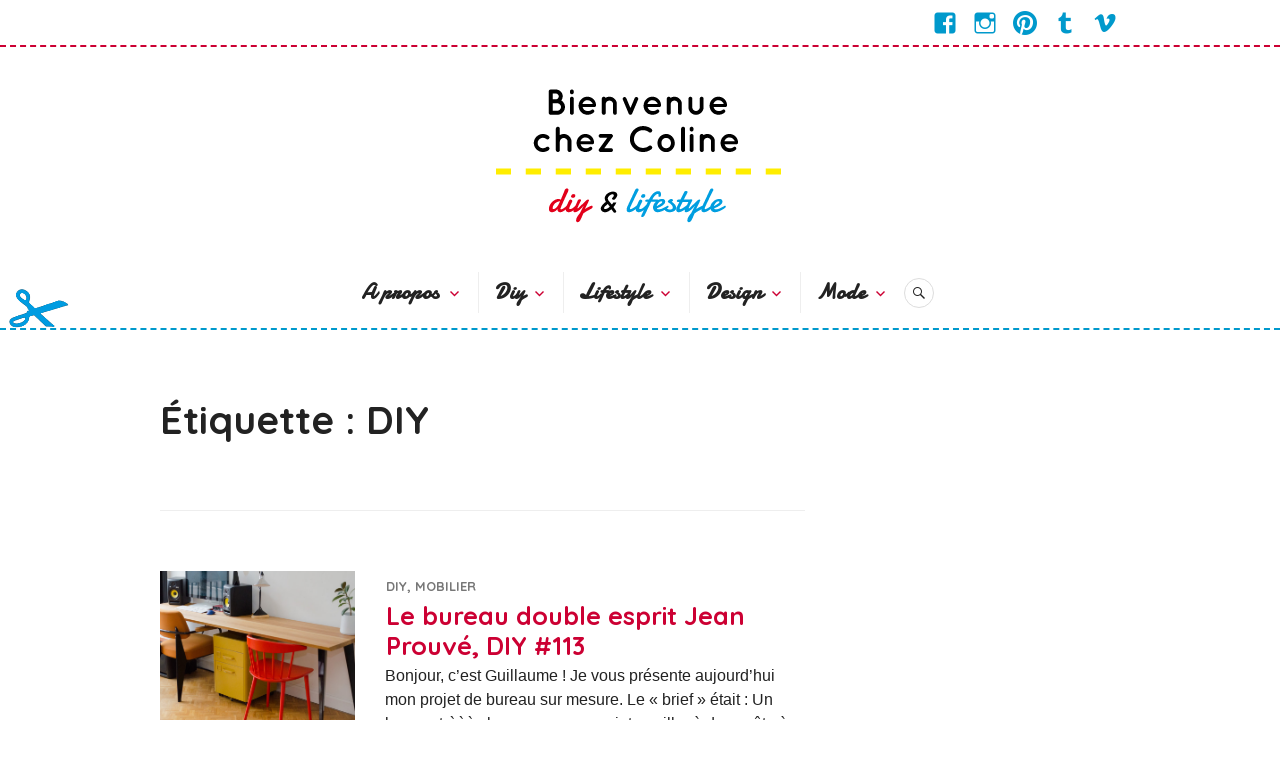

--- FILE ---
content_type: text/html; charset=UTF-8
request_url: https://bienvenuechezcoline.com/tag/diy/
body_size: 9913
content:
<!DOCTYPE html>
<html lang="fr-FR">
<head>
<meta charset="UTF-8">
<meta name="viewport" content="width=device-width, initial-scale=1">
<link rel="profile" href="http://gmpg.org/xfn/11">
<link rel="pingback" href="https://bienvenuechezcoline.com/xmlrpc.php">

<title>DIY &#8211; Bienvenue chez Coline</title>
<meta name='robots' content='max-image-preview:large' />
<link rel='dns-prefetch' href='//secure.gravatar.com' />
<link rel='dns-prefetch' href='//fonts.googleapis.com' />
<link rel='dns-prefetch' href='//s.w.org' />
<link rel='dns-prefetch' href='//v0.wordpress.com' />
<link rel='dns-prefetch' href='//c0.wp.com' />
<link rel="alternate" type="application/rss+xml" title="Bienvenue chez Coline &raquo; Flux" href="https://bienvenuechezcoline.com/feed/" />
<link rel="alternate" type="application/rss+xml" title="Bienvenue chez Coline &raquo; Flux des commentaires" href="https://bienvenuechezcoline.com/comments/feed/" />
<link rel="alternate" type="application/rss+xml" title="Bienvenue chez Coline &raquo; Flux de l’étiquette DIY" href="https://bienvenuechezcoline.com/tag/diy/feed/" />
		<!-- This site uses the Google Analytics by ExactMetrics plugin v7.16 - Using Analytics tracking - https://www.exactmetrics.com/ -->
		<!-- Note: ExactMetrics is not currently configured on this site. The site owner needs to authenticate with Google Analytics in the ExactMetrics settings panel. -->
					<!-- No UA code set -->
				<!-- / Google Analytics by ExactMetrics -->
				<script type="text/javascript">
			window._wpemojiSettings = {"baseUrl":"https:\/\/s.w.org\/images\/core\/emoji\/13.0.1\/72x72\/","ext":".png","svgUrl":"https:\/\/s.w.org\/images\/core\/emoji\/13.0.1\/svg\/","svgExt":".svg","source":{"concatemoji":"https:\/\/bienvenuechezcoline.com\/wp-includes\/js\/wp-emoji-release.min.js?ver=5.7.14"}};
			!function(e,a,t){var n,r,o,i=a.createElement("canvas"),p=i.getContext&&i.getContext("2d");function s(e,t){var a=String.fromCharCode;p.clearRect(0,0,i.width,i.height),p.fillText(a.apply(this,e),0,0);e=i.toDataURL();return p.clearRect(0,0,i.width,i.height),p.fillText(a.apply(this,t),0,0),e===i.toDataURL()}function c(e){var t=a.createElement("script");t.src=e,t.defer=t.type="text/javascript",a.getElementsByTagName("head")[0].appendChild(t)}for(o=Array("flag","emoji"),t.supports={everything:!0,everythingExceptFlag:!0},r=0;r<o.length;r++)t.supports[o[r]]=function(e){if(!p||!p.fillText)return!1;switch(p.textBaseline="top",p.font="600 32px Arial",e){case"flag":return s([127987,65039,8205,9895,65039],[127987,65039,8203,9895,65039])?!1:!s([55356,56826,55356,56819],[55356,56826,8203,55356,56819])&&!s([55356,57332,56128,56423,56128,56418,56128,56421,56128,56430,56128,56423,56128,56447],[55356,57332,8203,56128,56423,8203,56128,56418,8203,56128,56421,8203,56128,56430,8203,56128,56423,8203,56128,56447]);case"emoji":return!s([55357,56424,8205,55356,57212],[55357,56424,8203,55356,57212])}return!1}(o[r]),t.supports.everything=t.supports.everything&&t.supports[o[r]],"flag"!==o[r]&&(t.supports.everythingExceptFlag=t.supports.everythingExceptFlag&&t.supports[o[r]]);t.supports.everythingExceptFlag=t.supports.everythingExceptFlag&&!t.supports.flag,t.DOMReady=!1,t.readyCallback=function(){t.DOMReady=!0},t.supports.everything||(n=function(){t.readyCallback()},a.addEventListener?(a.addEventListener("DOMContentLoaded",n,!1),e.addEventListener("load",n,!1)):(e.attachEvent("onload",n),a.attachEvent("onreadystatechange",function(){"complete"===a.readyState&&t.readyCallback()})),(n=t.source||{}).concatemoji?c(n.concatemoji):n.wpemoji&&n.twemoji&&(c(n.twemoji),c(n.wpemoji)))}(window,document,window._wpemojiSettings);
		</script>
		<style type="text/css">
img.wp-smiley,
img.emoji {
	display: inline !important;
	border: none !important;
	box-shadow: none !important;
	height: 1em !important;
	width: 1em !important;
	margin: 0 .07em !important;
	vertical-align: -0.1em !important;
	background: none !important;
	padding: 0 !important;
}
</style>
	<link rel='stylesheet' id='sbi_styles-css'  href='https://bienvenuechezcoline.com/wp-content/plugins/instagram-feed/css/sbi-styles.min.css?ver=6.1.5' type='text/css' media='all' />
<link rel='stylesheet' id='wp-block-library-css'  href='https://c0.wp.com/c/5.7.14/wp-includes/css/dist/block-library/style.min.css' type='text/css' media='all' />
<style id='wp-block-library-inline-css' type='text/css'>
.has-text-align-justify{text-align:justify;}
</style>
<link rel='stylesheet' id='mediaelement-css'  href='https://c0.wp.com/c/5.7.14/wp-includes/js/mediaelement/mediaelementplayer-legacy.min.css' type='text/css' media='all' />
<link rel='stylesheet' id='wp-mediaelement-css'  href='https://c0.wp.com/c/5.7.14/wp-includes/js/mediaelement/wp-mediaelement.min.css' type='text/css' media='all' />
<link rel='stylesheet' id='titan-adminbar-styles-css'  href='https://bienvenuechezcoline.com/wp-content/plugins/anti-spam/assets/css/admin-bar.css?ver=7.3.5' type='text/css' media='all' />
<link rel='stylesheet' id='genericons-css'  href='https://c0.wp.com/p/jetpack/10.4.2/_inc/genericons/genericons/genericons.css' type='text/css' media='all' />
<link rel='stylesheet' id='canard-pt-serif-playfair-display-css'  href='https://fonts.googleapis.com/css?family=PT+Serif%3A400%2C700%2C400italic%2C700italic%7CPlayfair+Display%3A400%2C700%2C400italic%2C700italic&#038;subset=cyrillic%2Clatin%2Clatin-ext&#038;ver=5.7.14' type='text/css' media='all' />
<link rel='stylesheet' id='canard-lato-inconsolata-css'  href='https://fonts.googleapis.com/css?family=Lato%3A400%2C700%2C400italic%2C700italic%7CInconsolata%3A400%2C700&#038;subset=latin%2Clatin-ext&#038;ver=5.7.14' type='text/css' media='all' />
<link rel='stylesheet' id='canard-style-css'  href='https://bienvenuechezcoline.com/wp-content/themes/canard/style.css?ver=5.7.14' type='text/css' media='all' />
<link rel='stylesheet' id='jetpack_css-css'  href='https://c0.wp.com/p/jetpack/10.4.2/css/jetpack.css' type='text/css' media='all' />
<script type='text/javascript' src='https://c0.wp.com/c/5.7.14/wp-includes/js/jquery/jquery.min.js' id='jquery-core-js'></script>
<script type='text/javascript' src='https://c0.wp.com/c/5.7.14/wp-includes/js/jquery/jquery-migrate.min.js' id='jquery-migrate-js'></script>
<link rel="https://api.w.org/" href="https://bienvenuechezcoline.com/wp-json/" /><link rel="alternate" type="application/json" href="https://bienvenuechezcoline.com/wp-json/wp/v2/tags/835" /><link rel="EditURI" type="application/rsd+xml" title="RSD" href="https://bienvenuechezcoline.com/xmlrpc.php?rsd" />
<link rel="wlwmanifest" type="application/wlwmanifest+xml" href="https://bienvenuechezcoline.com/wp-includes/wlwmanifest.xml" /> 
<meta name="generator" content="WordPress 5.7.14" />
<style type='text/css'>img#wpstats{display:none}</style>
			<style type="text/css">
			.site-title,
		.site-description {
			position: absolute;
			clip: rect(1px, 1px, 1px, 1px);
		}
		</style>
	
<!-- Jetpack Open Graph Tags -->
<meta property="og:type" content="website" />
<meta property="og:title" content="DIY &#8211; Bienvenue chez Coline" />
<meta property="og:url" content="https://bienvenuechezcoline.com/tag/diy/" />
<meta property="og:site_name" content="Bienvenue chez Coline" />
<meta property="og:image" content="https://bienvenuechezcoline.com/wp-content/uploads/2016/05/cropped-favicon.png" />
<meta property="og:image:width" content="512" />
<meta property="og:image:height" content="512" />
<meta property="og:image:alt" content="" />
<meta property="og:locale" content="fr_FR" />

<!-- End Jetpack Open Graph Tags -->
<link rel="icon" href="https://bienvenuechezcoline.com/wp-content/uploads/2016/05/cropped-favicon-32x32.png" sizes="32x32" />
<link rel="icon" href="https://bienvenuechezcoline.com/wp-content/uploads/2016/05/cropped-favicon-192x192.png" sizes="192x192" />
<link rel="apple-touch-icon" href="https://bienvenuechezcoline.com/wp-content/uploads/2016/05/cropped-favicon-180x180.png" />
<meta name="msapplication-TileImage" content="https://bienvenuechezcoline.com/wp-content/uploads/2016/05/cropped-favicon-270x270.png" />
</head>

<body class="archive tag tag-diy tag-835 group-blog">
<div id="page" class="hfeed site">
	<a class="skip-link screen-reader-text" href="#content">Accéder au contenu principal</a>

	<header id="masthead" class="site-header" role="banner">
					<div class="site-top">
				<div class="site-top-inner">
																<nav class="social-navigation" role="navigation">
							<div class="menu-social-container"><ul id="menu-social" class="menu"><li id="menu-item-8757" class="menu-item menu-item-type-custom menu-item-object-custom menu-item-8757"><a href="https://www.facebook.com/Bienvenue-chez-Coline-218810818167760/"><span class="screen-reader-text">Facebook Bienvenue Chez Coline</span></a></li>
<li id="menu-item-8759" class="menu-item menu-item-type-custom menu-item-object-custom menu-item-8759"><a href="https://www.instagram.com/bienvenuechezcoline/"><span class="screen-reader-text">Instagram Bienvenue Chez Coline</span></a></li>
<li id="menu-item-8758" class="menu-item menu-item-type-custom menu-item-object-custom menu-item-8758"><a href="https://fr.pinterest.com/chezcoline/"><span class="screen-reader-text">Pinterest Bienvenue Chez Coline</span></a></li>
<li id="menu-item-8760" class="menu-item menu-item-type-custom menu-item-object-custom menu-item-8760"><a href="http://bienvenuechezcoline.tumblr.com"><span class="screen-reader-text">Tumblr Bienvenue Chez Coline</span></a></li>
<li id="menu-item-8913" class="menu-item menu-item-type-custom menu-item-object-custom menu-item-8913"><a href="https://vimeo.com/user43498436"><span class="screen-reader-text">Vimeo Bienvenue chez Coline</span></a></li>
</ul></div>						</nav><!-- .social-navigation -->
									</div><!-- .site-top-inner -->
			</div><!-- .site-top -->
		
		<div class="site-branding">
			<a href="https://bienvenuechezcoline.com/" class="site-logo-link" rel="home" itemprop="url"></a>			<h1 class="site-title"><a href="https://bienvenuechezcoline.com/" rel="home">Bienvenue chez Coline</a></h1>
			<h2 class="site-description"></h2>
		</div><!-- .site-branding -->

					<div class="header-image">
				<div class="header-image-inner">
					<a href="https://bienvenuechezcoline.com/" rel="home"><img src="https://bienvenuechezcoline.com/wp-content/uploads/2016/05/cropped-logo-entete-tirets-mai16.png" width="300" height="150" alt=""></a>
				</div><!-- .header-image-inner -->
			</div><!-- .header-image -->
		
		<div id="search-navigation" class="search-navigation">
			<div class="search-navigation-inner">
									<nav id="site-navigation" class="main-navigation" role="navigation">
						<button class="menu-toggle" aria-controls="primary-menu" aria-expanded="false"><span class="screen-reader-text">Menu principal</span></button>
						<div class="menu-bienvenue-chez-coline-container"><ul id="primary-menu" class="menu"><li id="menu-item-1409" class="menu-item menu-item-type-post_type menu-item-object-page menu-item-has-children menu-item-1409"><a href="https://bienvenuechezcoline.com/about-2/">A propos</a>
<ul class="sub-menu">
	<li id="menu-item-7775" class="menu-item menu-item-type-post_type menu-item-object-page menu-item-7775"><a href="https://bienvenuechezcoline.com/contact/">Contact</a></li>
	<li id="menu-item-3390" class="menu-item menu-item-type-post_type menu-item-object-page menu-item-3390"><a href="https://bienvenuechezcoline.com/medias/">Médias</a></li>
	<li id="menu-item-1407" class="menu-item menu-item-type-post_type menu-item-object-page menu-item-1407"><a href="https://bienvenuechezcoline.com/mes-blogs-chouchous/">Mes blogs chouchous</a></li>
	<li id="menu-item-4818" class="menu-item menu-item-type-taxonomy menu-item-object-category menu-item-has-children menu-item-4818"><a href="https://bienvenuechezcoline.com/category/partenariats/">Partenariats</a>
	<ul class="sub-menu">
		<li id="menu-item-9766" class="menu-item menu-item-type-taxonomy menu-item-object-category menu-item-9766"><a href="https://bienvenuechezcoline.com/category/petit-patron/">Petit Patron</a></li>
		<li id="menu-item-9761" class="menu-item menu-item-type-taxonomy menu-item-object-category menu-item-9761"><a href="https://bienvenuechezcoline.com/category/cadeaux-folies/">Cadeaux Folies</a></li>
		<li id="menu-item-9105" class="menu-item menu-item-type-taxonomy menu-item-object-category menu-item-9105"><a href="https://bienvenuechezcoline.com/category/limango/">Limango</a></li>
		<li id="menu-item-8989" class="menu-item menu-item-type-taxonomy menu-item-object-category menu-item-8989"><a href="https://bienvenuechezcoline.com/category/jeremie-duprey/">Jérémie Duprey</a></li>
		<li id="menu-item-7779" class="menu-item menu-item-type-taxonomy menu-item-object-category menu-item-7779"><a href="https://bienvenuechezcoline.com/category/graham-brown/">Graham &#038; Brown</a></li>
		<li id="menu-item-7532" class="menu-item menu-item-type-taxonomy menu-item-object-category menu-item-7532"><a href="https://bienvenuechezcoline.com/category/etsy-france/">Etsy France</a></li>
		<li id="menu-item-7507" class="menu-item menu-item-type-taxonomy menu-item-object-category menu-item-7507"><a href="https://bienvenuechezcoline.com/category/hopfab/">Hopfab</a></li>
		<li id="menu-item-6746" class="menu-item menu-item-type-taxonomy menu-item-object-category menu-item-6746"><a href="https://bienvenuechezcoline.com/category/westwing/">Westwing</a></li>
		<li id="menu-item-5861" class="menu-item menu-item-type-taxonomy menu-item-object-category menu-item-5861"><a href="https://bienvenuechezcoline.com/category/ikea-family-live-magazine/">IKEA Family</a></li>
		<li id="menu-item-5259" class="menu-item menu-item-type-taxonomy menu-item-object-category menu-item-5259"><a href="https://bienvenuechezcoline.com/category/bijoux-cherie-2/">Bijoux Chérie</a></li>
		<li id="menu-item-4819" class="menu-item menu-item-type-taxonomy menu-item-object-category menu-item-4819"><a href="https://bienvenuechezcoline.com/category/la-pieuvre-a-lunettes-2/">La pieuvre à lunettes</a></li>
		<li id="menu-item-4820" class="menu-item menu-item-type-taxonomy menu-item-object-category menu-item-4820"><a href="https://bienvenuechezcoline.com/category/les-bijoux-tce-tce/">les bijoux Tcé Tcé</a></li>
		<li id="menu-item-10507" class="menu-item menu-item-type-taxonomy menu-item-object-category menu-item-10507"><a href="https://bienvenuechezcoline.com/category/contrado/">Contrado</a></li>
		<li id="menu-item-10614" class="menu-item menu-item-type-taxonomy menu-item-object-category menu-item-10614"><a href="https://bienvenuechezcoline.com/category/chrysalide/">Chrysalide</a></li>
		<li id="menu-item-10859" class="menu-item menu-item-type-taxonomy menu-item-object-category menu-item-10859"><a href="https://bienvenuechezcoline.com/category/modes-travaux/">Modes &#038; Travaux</a></li>
		<li id="menu-item-11305" class="menu-item menu-item-type-taxonomy menu-item-object-category menu-item-11305"><a href="https://bienvenuechezcoline.com/category/pib-produit-interieur-brut/">PIB Produit Intérieur Brut</a></li>
	</ul>
</li>
</ul>
</li>
<li id="menu-item-6748" class="menu-item menu-item-type-taxonomy menu-item-object-category menu-item-has-children menu-item-6748"><a href="https://bienvenuechezcoline.com/category/diy/">Diy</a>
<ul class="sub-menu">
	<li id="menu-item-6756" class="menu-item menu-item-type-taxonomy menu-item-object-category menu-item-6756"><a href="https://bienvenuechezcoline.com/category/decoration-2/">Décoration</a></li>
	<li id="menu-item-6764" class="menu-item menu-item-type-taxonomy menu-item-object-category menu-item-6764"><a href="https://bienvenuechezcoline.com/category/mobilier/">Mobilier</a></li>
	<li id="menu-item-6755" class="menu-item menu-item-type-taxonomy menu-item-object-category menu-item-6755"><a href="https://bienvenuechezcoline.com/category/mode-accessoires/">Mode / accessoires</a></li>
	<li id="menu-item-6758" class="menu-item menu-item-type-taxonomy menu-item-object-category menu-item-6758"><a href="https://bienvenuechezcoline.com/category/album-photo-2/">Album photo</a></li>
	<li id="menu-item-6761" class="menu-item menu-item-type-taxonomy menu-item-object-category menu-item-6761"><a href="https://bienvenuechezcoline.com/category/party/">Party</a></li>
	<li id="menu-item-6757" class="menu-item menu-item-type-taxonomy menu-item-object-category menu-item-6757"><a href="https://bienvenuechezcoline.com/category/selection-2/">Vos jolis Diy</a></li>
	<li id="menu-item-6759" class="menu-item menu-item-type-taxonomy menu-item-object-category menu-item-6759"><a href="https://bienvenuechezcoline.com/category/le-papillon-voyageur/">Le Papillon Voyageur</a></li>
</ul>
</li>
<li id="menu-item-6750" class="menu-item menu-item-type-taxonomy menu-item-object-category menu-item-has-children menu-item-6750"><a href="https://bienvenuechezcoline.com/category/lifestyle/">Lifestyle</a>
<ul class="sub-menu">
	<li id="menu-item-6752" class="menu-item menu-item-type-taxonomy menu-item-object-category menu-item-has-children menu-item-6752"><a href="https://bienvenuechezcoline.com/category/voyages/">Voyages</a>
	<ul class="sub-menu">
		<li id="menu-item-6772" class="menu-item menu-item-type-taxonomy menu-item-object-category menu-item-6772"><a href="https://bienvenuechezcoline.com/category/balades-2/">Balades</a></li>
		<li id="menu-item-6776" class="menu-item menu-item-type-taxonomy menu-item-object-category menu-item-has-children menu-item-6776"><a href="https://bienvenuechezcoline.com/category/la-france/">La France</a>
		<ul class="sub-menu">
			<li id="menu-item-9864" class="menu-item menu-item-type-taxonomy menu-item-object-category menu-item-9864"><a href="https://bienvenuechezcoline.com/category/roubaix-et-croix/">Roubaix et Croix</a></li>
			<li id="menu-item-6790" class="menu-item menu-item-type-taxonomy menu-item-object-category menu-item-6790"><a href="https://bienvenuechezcoline.com/category/paris/">Paris</a></li>
			<li id="menu-item-6789" class="menu-item menu-item-type-taxonomy menu-item-object-category menu-item-6789"><a href="https://bienvenuechezcoline.com/category/nantes/">Nantes</a></li>
			<li id="menu-item-6778" class="menu-item menu-item-type-taxonomy menu-item-object-category menu-item-6778"><a href="https://bienvenuechezcoline.com/category/la-normandie/">La Normandie</a></li>
			<li id="menu-item-6787" class="menu-item menu-item-type-taxonomy menu-item-object-category menu-item-6787"><a href="https://bienvenuechezcoline.com/category/marseille/">Marseille</a></li>
			<li id="menu-item-6792" class="menu-item menu-item-type-taxonomy menu-item-object-category menu-item-6792"><a href="https://bienvenuechezcoline.com/category/villeneuve-sur-lot-2/">Villeneuve sur Lot</a></li>
			<li id="menu-item-6945" class="menu-item menu-item-type-taxonomy menu-item-object-category menu-item-6945"><a href="https://bienvenuechezcoline.com/category/les-alpes/">Les Alpes</a></li>
			<li id="menu-item-9048" class="menu-item menu-item-type-taxonomy menu-item-object-category menu-item-9048"><a href="https://bienvenuechezcoline.com/category/avignon/">Avignon</a></li>
		</ul>
</li>
		<li id="menu-item-6775" class="menu-item menu-item-type-taxonomy menu-item-object-category menu-item-has-children menu-item-6775"><a href="https://bienvenuechezcoline.com/category/leurope/">L&rsquo;Europe</a>
		<ul class="sub-menu">
			<li id="menu-item-6774" class="menu-item menu-item-type-taxonomy menu-item-object-category menu-item-6774"><a href="https://bienvenuechezcoline.com/category/copenhague/">Copenhague</a></li>
			<li id="menu-item-6773" class="menu-item menu-item-type-taxonomy menu-item-object-category menu-item-6773"><a href="https://bienvenuechezcoline.com/category/bruxelles/">Bruxelles</a></li>
			<li id="menu-item-6784" class="menu-item menu-item-type-taxonomy menu-item-object-category menu-item-6784"><a href="https://bienvenuechezcoline.com/category/lisbonne/">Lisbonne</a></li>
			<li id="menu-item-6785" class="menu-item menu-item-type-taxonomy menu-item-object-category menu-item-6785"><a href="https://bienvenuechezcoline.com/category/londres/">Londres</a></li>
			<li id="menu-item-7737" class="menu-item menu-item-type-taxonomy menu-item-object-category menu-item-7737"><a href="https://bienvenuechezcoline.com/category/mons/">Mons</a></li>
			<li id="menu-item-9912" class="menu-item menu-item-type-taxonomy menu-item-object-category menu-item-9912"><a href="https://bienvenuechezcoline.com/category/gand-et-ostende/">Gand et Ostende</a></li>
		</ul>
</li>
		<li id="menu-item-10696" class="menu-item menu-item-type-taxonomy menu-item-object-category menu-item-has-children menu-item-10696"><a href="https://bienvenuechezcoline.com/category/les-etats-unis/">Les Etats Unis</a>
		<ul class="sub-menu">
			<li id="menu-item-10695" class="menu-item menu-item-type-taxonomy menu-item-object-category menu-item-10695"><a href="https://bienvenuechezcoline.com/category/la-cote-ouest/">La côte ouest</a></li>
		</ul>
</li>
		<li id="menu-item-9285" class="menu-item menu-item-type-taxonomy menu-item-object-category menu-item-has-children menu-item-9285"><a href="https://bienvenuechezcoline.com/category/le-vietnam/">Le Vietnam</a>
		<ul class="sub-menu">
			<li id="menu-item-9284" class="menu-item menu-item-type-taxonomy menu-item-object-category menu-item-9284"><a href="https://bienvenuechezcoline.com/category/ho-chi-minh/">Ho Chi Minh City</a></li>
			<li id="menu-item-9439" class="menu-item menu-item-type-taxonomy menu-item-object-category menu-item-9439"><a href="https://bienvenuechezcoline.com/category/hanoi/">Hanoï</a></li>
			<li id="menu-item-9463" class="menu-item menu-item-type-taxonomy menu-item-object-category menu-item-9463"><a href="https://bienvenuechezcoline.com/category/la-baie-dha-long/">La baie d&rsquo;Ha Long</a></li>
			<li id="menu-item-9560" class="menu-item menu-item-type-taxonomy menu-item-object-category menu-item-9560"><a href="https://bienvenuechezcoline.com/category/hue/">Hué</a></li>
			<li id="menu-item-9617" class="menu-item menu-item-type-taxonomy menu-item-object-category menu-item-9617"><a href="https://bienvenuechezcoline.com/category/hoi-an/">Hoi An</a></li>
			<li id="menu-item-9680" class="menu-item menu-item-type-taxonomy menu-item-object-category menu-item-9680"><a href="https://bienvenuechezcoline.com/category/nha-trang/">Nha Trang</a></li>
		</ul>
</li>
		<li id="menu-item-7057" class="menu-item menu-item-type-taxonomy menu-item-object-category menu-item-has-children menu-item-7057"><a href="https://bienvenuechezcoline.com/category/le-japon/">Le Japon</a>
		<ul class="sub-menu">
			<li id="menu-item-7056" class="menu-item menu-item-type-taxonomy menu-item-object-category menu-item-7056"><a href="https://bienvenuechezcoline.com/category/kyoto/">Kyoto</a></li>
			<li id="menu-item-7058" class="menu-item menu-item-type-taxonomy menu-item-object-category menu-item-7058"><a href="https://bienvenuechezcoline.com/category/naoshima/">Naoshima</a></li>
			<li id="menu-item-7059" class="menu-item menu-item-type-taxonomy menu-item-object-category menu-item-7059"><a href="https://bienvenuechezcoline.com/category/tokyo/">Tokyo</a></li>
		</ul>
</li>
		<li id="menu-item-6781" class="menu-item menu-item-type-taxonomy menu-item-object-category menu-item-has-children menu-item-6781"><a href="https://bienvenuechezcoline.com/category/le-quebec/">Le Québec</a>
		<ul class="sub-menu">
			<li id="menu-item-6779" class="menu-item menu-item-type-taxonomy menu-item-object-category menu-item-6779"><a href="https://bienvenuechezcoline.com/category/la-ville-de-quebec/">La ville de Québec</a></li>
			<li id="menu-item-6791" class="menu-item menu-item-type-taxonomy menu-item-object-category menu-item-6791"><a href="https://bienvenuechezcoline.com/category/tadoussac/">Tadoussac</a></li>
			<li id="menu-item-6780" class="menu-item menu-item-type-taxonomy menu-item-object-category menu-item-6780"><a href="https://bienvenuechezcoline.com/category/le-fjord-du-saguenay/">Le fjord du Saguenay</a></li>
			<li id="menu-item-6777" class="menu-item menu-item-type-taxonomy menu-item-object-category menu-item-6777"><a href="https://bienvenuechezcoline.com/category/la-mauricie/">La Mauricie</a></li>
			<li id="menu-item-6788" class="menu-item menu-item-type-taxonomy menu-item-object-category menu-item-6788"><a href="https://bienvenuechezcoline.com/category/montreal/">Montréal</a></li>
		</ul>
</li>
		<li id="menu-item-6786" class="menu-item menu-item-type-taxonomy menu-item-object-category menu-item-6786"><a href="https://bienvenuechezcoline.com/category/malaisie-2/">La Malaisie</a></li>
	</ul>
</li>
	<li id="menu-item-6751" class="menu-item menu-item-type-taxonomy menu-item-object-category menu-item-has-children menu-item-6751"><a href="https://bienvenuechezcoline.com/category/gourmandises/">Gourmandises</a>
	<ul class="sub-menu">
		<li id="menu-item-6769" class="menu-item menu-item-type-taxonomy menu-item-object-category menu-item-6769"><a href="https://bienvenuechezcoline.com/category/sucre-2/">Sucré</a></li>
		<li id="menu-item-6768" class="menu-item menu-item-type-taxonomy menu-item-object-category menu-item-6768"><a href="https://bienvenuechezcoline.com/category/sale/">Salé</a></li>
		<li id="menu-item-6767" class="menu-item menu-item-type-taxonomy menu-item-object-category menu-item-6767"><a href="https://bienvenuechezcoline.com/category/bonnes-adresses/">Bonnes adresses</a></li>
	</ul>
</li>
	<li id="menu-item-6771" class="menu-item menu-item-type-taxonomy menu-item-object-category menu-item-6771"><a href="https://bienvenuechezcoline.com/category/les-quatre-jolies-choses/">Les quatre jolies choses</a></li>
	<li id="menu-item-7550" class="menu-item menu-item-type-taxonomy menu-item-object-category menu-item-7550"><a href="https://bienvenuechezcoline.com/category/rencontre-avec/">Rencontre avec &#8230;</a></li>
</ul>
</li>
<li id="menu-item-6753" class="menu-item menu-item-type-taxonomy menu-item-object-category menu-item-has-children menu-item-6753"><a href="https://bienvenuechezcoline.com/category/design-2/">Design</a>
<ul class="sub-menu">
	<li id="menu-item-7891" class="menu-item menu-item-type-taxonomy menu-item-object-category menu-item-7891"><a href="https://bienvenuechezcoline.com/category/bienvenue-chez-nous/">Bienvenue chez nous</a></li>
	<li id="menu-item-8076" class="menu-item menu-item-type-taxonomy menu-item-object-category menu-item-8076"><a href="https://bienvenuechezcoline.com/category/mes-objets-preferes/">Mes objets préférés</a></li>
	<li id="menu-item-6770" class="menu-item menu-item-type-taxonomy menu-item-object-category menu-item-6770"><a href="https://bienvenuechezcoline.com/category/les-objets-trouves/">Les objets trouvés</a></li>
	<li id="menu-item-6760" class="menu-item menu-item-type-taxonomy menu-item-object-category menu-item-6760"><a href="https://bienvenuechezcoline.com/category/mobilier-decoration/">Mobilier / Décoration</a></li>
	<li id="menu-item-6762" class="menu-item menu-item-type-taxonomy menu-item-object-category menu-item-6762"><a href="https://bienvenuechezcoline.com/category/architecture/">Architecture</a></li>
</ul>
</li>
<li id="menu-item-6749" class="menu-item menu-item-type-taxonomy menu-item-object-category menu-item-has-children menu-item-6749"><a href="https://bienvenuechezcoline.com/category/mode/">Mode</a>
<ul class="sub-menu">
	<li id="menu-item-6766" class="menu-item menu-item-type-taxonomy menu-item-object-category menu-item-6766"><a href="https://bienvenuechezcoline.com/category/mes-looks/">Mes looks</a></li>
	<li id="menu-item-6765" class="menu-item menu-item-type-taxonomy menu-item-object-category menu-item-6765"><a href="https://bienvenuechezcoline.com/category/bienvenue-chez-coline-et-madame-maurice/">Avec Madame Maurice</a></li>
</ul>
</li>
</ul></div>					</nav><!-- #site-navigation -->
								<div id="search-header" class="search-header">
					<button class="search-toggle" aria-controls="search-form" aria-expanded="false"><span class="screen-reader-text">Recherche</span></button>
					<form role="search" method="get" class="search-form" action="https://bienvenuechezcoline.com/">
				<label>
					<span class="screen-reader-text">Rechercher :</span>
					<input type="search" class="search-field" placeholder="Rechercher…" value="" name="s" />
				</label>
				<input type="submit" class="search-submit" value="Rechercher" />
			</form>				</div><!-- #search-header -->
			</div><!-- .search-navigation-inner -->
		</div><!-- #search-navigation -->
	</header><!-- #masthead -->

	<div id="content" class="site-content">

	<div class="site-content-inner">
		<div id="primary" class="content-area">
			<main id="main" class="site-main" role="main">

			
				<header class="page-header">
					<h1 class="page-title">Étiquette : <span>DIY</span></h1>				</header><!-- .page-header -->

								
					
<article id="post-11582" class="post-11582 post type-post status-publish format-standard has-post-thumbnail hentry category-diy category-mobilier tag-bureau tag-dcw-editions tag-design tag-desk tag-diy tag-furniture tag-hay tag-home-sweet-home tag-ikea tag-iroko-agencement tag-irokoa tag-jean-prouve tag-lifestyle-2 tag-mobilier-2 tag-pageacc tag-paris tag-vitra tag-volta tag-wood">
	
		<a class="post-thumbnail" href="https://bienvenuechezcoline.com/le-bureau-double-esprit-jean-prouve/"><img width="870" height="773" src="https://bienvenuechezcoline.com/wp-content/uploads/2019/07/DSC_8968-2-870x773.jpg" class="attachment-canard-post-thumbnail size-canard-post-thumbnail wp-post-image" alt="" loading="lazy" />
		
		</a>
	
	<header class="entry-header">
		<div class="entry-meta"><span class="cat-links"><a href="https://bienvenuechezcoline.com/category/diy/" rel="category tag">DIY</a>, <a href="https://bienvenuechezcoline.com/category/mobilier/" rel="category tag">Mobilier</a></span></div><h1 class="entry-title"><a href="https://bienvenuechezcoline.com/le-bureau-double-esprit-jean-prouve/" rel="bookmark">Le bureau double esprit Jean Prouvé, DIY #113</a></h1>	</header><!-- .entry-header -->

	<div class="entry-summary">
	    <p>Bonjour, c&rsquo;est Guillaume ! Je vous présente aujourd&rsquo;hui mon projet de bureau sur mesure. Le « brief » était : Un bureau trèèès long &#8211; pour pouvoir travailler à deux côte à côte, donc d&rsquo;une largeur de plus de 2 mètres (Coline prend de la place) 😉 Un bureau pas trop profond, car nous n&rsquo;habitons pas un 400m2 duplex Un bureau en chêne Un bureau qui s&rsquo;accorde &hellip; <a href="https://bienvenuechezcoline.com/le-bureau-double-esprit-jean-prouve/" class="more-link">Continuer de lire <span class="screen-reader-text">Le bureau double esprit Jean Prouvé, DIY #113</span></a></p>
	</div><!-- .entry-summary -->

			<div class="entry-meta">
			<span class="byline"> <span class="author vcard"><img alt='' src='https://secure.gravatar.com/avatar/9c1fb61752190441db6dd79373cf9293?s=20&#038;d=identicon&#038;r=g' srcset='https://secure.gravatar.com/avatar/9c1fb61752190441db6dd79373cf9293?s=40&#038;d=identicon&#038;r=g 2x' class='avatar avatar-20 photo' height='20' width='20' loading='lazy'/><a class="url fn n" href="https://bienvenuechezcoline.com/author/admin/">Coline</a></span></span><span class="posted-on"><a href="https://bienvenuechezcoline.com/le-bureau-double-esprit-jean-prouve/" rel="bookmark"><time class="entry-date published" datetime="2019-07-08T12:00:36+02:00">8 juillet 2019</time><time class="updated" datetime="2019-07-05T11:24:45+02:00">5 juillet 2019</time></a></span><span class="comments-link"><a href="https://bienvenuechezcoline.com/le-bureau-double-esprit-jean-prouve/#comments">4 commentaires</a></span>		</div><!-- .entry-meta -->
	</article><!-- #post-## -->
				
					
<article id="post-11479" class="post-11479 post type-post status-publish format-standard has-post-thumbnail hentry category-decoration-2 category-diy tag-colors tag-creation tag-decoration tag-design tag-diy tag-home tag-home-sweet-home tag-interior tag-lifestyle-2 tag-monument-valley tag-pageacc tag-paper tag-papier tag-souvenir tag-usa">
	
		<a class="post-thumbnail" href="https://bienvenuechezcoline.com/mon-tableau-en-papier-souvenir-de-vacances-diy112/"><img width="870" height="773" src="https://bienvenuechezcoline.com/wp-content/uploads/2019/04/tableau-papier-11-1-870x773.jpg" class="attachment-canard-post-thumbnail size-canard-post-thumbnail wp-post-image" alt="" loading="lazy" />
		
		</a>
	
	<header class="entry-header">
		<div class="entry-meta"><span class="cat-links"><a href="https://bienvenuechezcoline.com/category/decoration-2/" rel="category tag">Décoration</a>, <a href="https://bienvenuechezcoline.com/category/diy/" rel="category tag">DIY</a></span></div><h1 class="entry-title"><a href="https://bienvenuechezcoline.com/mon-tableau-en-papier-souvenir-de-vacances-diy112/" rel="bookmark">Mon tableau en papier, souvenir de vacances, DIY #112</a></h1>	</header><!-- .entry-header -->

	<div class="entry-summary">
	    <p>Bonjour ! J&rsquo;espère que vous allez bien ! De mon côté je ne vois pas le temps passer avec ma poulette d&rsquo;amour. Du coup j&rsquo;oublie complètement de publier des articles pour le blog &#8230; bravo ! 😉 Je me rattrape aujourd&rsquo;hui avec une créa (encore) avec du papier. I LOVE PAPER ! 🙂 Je vous montre ?! LE MATÉRIEL Pour réaliser ce tableau en papier &hellip; <a href="https://bienvenuechezcoline.com/mon-tableau-en-papier-souvenir-de-vacances-diy112/" class="more-link">Continuer de lire <span class="screen-reader-text">Mon tableau en papier, souvenir de vacances, DIY #112</span></a></p>
	</div><!-- .entry-summary -->

			<div class="entry-meta">
			<span class="byline"> <span class="author vcard"><img alt='' src='https://secure.gravatar.com/avatar/9c1fb61752190441db6dd79373cf9293?s=20&#038;d=identicon&#038;r=g' srcset='https://secure.gravatar.com/avatar/9c1fb61752190441db6dd79373cf9293?s=40&#038;d=identicon&#038;r=g 2x' class='avatar avatar-20 photo' height='20' width='20' loading='lazy'/><a class="url fn n" href="https://bienvenuechezcoline.com/author/admin/">Coline</a></span></span><span class="posted-on"><a href="https://bienvenuechezcoline.com/mon-tableau-en-papier-souvenir-de-vacances-diy112/" rel="bookmark"><time class="entry-date published" datetime="2019-04-02T18:00:14+02:00">2 avril 2019</time><time class="updated" datetime="2019-07-04T12:10:16+02:00">4 juillet 2019</time></a></span><span class="comments-link"><a href="https://bienvenuechezcoline.com/mon-tableau-en-papier-souvenir-de-vacances-diy112/#comments">4 commentaires</a></span>		</div><!-- .entry-meta -->
	</article><!-- #post-## -->
				
					
<article id="post-11447" class="post-11447 post type-post status-publish format-standard has-post-thumbnail hentry category-diy category-selection-2 tag-corentine-studio-creatif tag-decor tag-diy tag-inside-closet tag-pageacc tag-selection tag-shyly-lovely tag-vert-cerise tag-vos-jolis-diy">
	
		<a class="post-thumbnail" href="https://bienvenuechezcoline.com/vos-jolis-diy-diy-111/"><img width="870" height="773" src="https://bienvenuechezcoline.com/wp-content/uploads/2018/12/DIY-horloge-24-heure-enfant-ambiance-1-870x773.gif" class="attachment-canard-post-thumbnail size-canard-post-thumbnail wp-post-image" alt="" loading="lazy" />
		
		</a>
	
	<header class="entry-header">
		<div class="entry-meta"><span class="cat-links"><a href="https://bienvenuechezcoline.com/category/diy/" rel="category tag">DIY</a>, <a href="https://bienvenuechezcoline.com/category/selection-2/" rel="category tag">Vos jolis DIY</a></span></div><h1 class="entry-title"><a href="https://bienvenuechezcoline.com/vos-jolis-diy-diy-111/" rel="bookmark">Vos jolis DIY, DIY #111</a></h1>	</header><!-- .entry-header -->

	<div class="entry-summary">
	    <p>Hello ! Comment allez-vous ? Voici&nbsp;une nouvelle sélection de jolis DIY et déco découverts au fil de mes lectures blogesques. INSIDE CLOSET Julia « Rueil Malmaison » Je rêve d&rsquo;avoir une maison car j&rsquo;ai passé toute mon enfance dans une maison près de Nantes. Quand j&rsquo;ai découvert celle de Julia à Rueil Malmaison (tout près de Paris), j&rsquo;ai tout de suite craqué. Sa maison est sublime ! &hellip; <a href="https://bienvenuechezcoline.com/vos-jolis-diy-diy-111/" class="more-link">Continuer de lire <span class="screen-reader-text">Vos jolis DIY, DIY #111</span></a></p>
	</div><!-- .entry-summary -->

			<div class="entry-meta">
			<span class="byline"> <span class="author vcard"><img alt='' src='https://secure.gravatar.com/avatar/9c1fb61752190441db6dd79373cf9293?s=20&#038;d=identicon&#038;r=g' srcset='https://secure.gravatar.com/avatar/9c1fb61752190441db6dd79373cf9293?s=40&#038;d=identicon&#038;r=g 2x' class='avatar avatar-20 photo' height='20' width='20' loading='lazy'/><a class="url fn n" href="https://bienvenuechezcoline.com/author/admin/">Coline</a></span></span><span class="posted-on"><a href="https://bienvenuechezcoline.com/vos-jolis-diy-diy-111/" rel="bookmark"><time class="entry-date published" datetime="2019-03-11T18:00:12+01:00">11 mars 2019</time><time class="updated" datetime="2019-03-11T15:34:19+01:00">11 mars 2019</time></a></span><span class="comments-link"><a href="https://bienvenuechezcoline.com/vos-jolis-diy-diy-111/#comments">5 commentaires</a></span>		</div><!-- .entry-meta -->
	</article><!-- #post-## -->
				
					
<article id="post-11205" class="post-11205 post type-post status-publish format-standard has-post-thumbnail hentry category-diy category-selection-2 tag-c-by-clemence tag-colors tag-corentine-studio-creatif tag-creation tag-decor tag-decoration tag-diy tag-hilaydays tag-home tag-home-sweet-home tag-interior tag-selection tag-shyly-lovely tag-vert-cerise">
	
		<a class="post-thumbnail" href="https://bienvenuechezcoline.com/vos-jolis-diy-diy-110/"><img width="870" height="773" src="https://bienvenuechezcoline.com/wp-content/uploads/2017/10/terrazzo_hilaydays_do_it_yourself-1-870x773.jpg" class="attachment-canard-post-thumbnail size-canard-post-thumbnail wp-post-image" alt="" loading="lazy" />
		
		</a>
	
	<header class="entry-header">
		<div class="entry-meta"><span class="cat-links"><a href="https://bienvenuechezcoline.com/category/diy/" rel="category tag">DIY</a>, <a href="https://bienvenuechezcoline.com/category/selection-2/" rel="category tag">Vos jolis DIY</a></span></div><h1 class="entry-title"><a href="https://bienvenuechezcoline.com/vos-jolis-diy-diy-110/" rel="bookmark">Vos jolis DIY, DIY #110</a></h1>	</header><!-- .entry-header -->

	<div class="entry-summary">
	    <p>Bonjour ! Comment allez-vous ?! Moi je suis en super forme car c&rsquo;est bientôt Noël et j&rsquo;adore Noël ! 😉 J&rsquo;adore préparer et emballer les cadeaux. En plus c&rsquo;est le premier Noël de ma fille alors je suis encore plus pressée qu&rsquo;elle découvre cette ambiance. Voici une nouvelle sélection de jolis DIY et déco découverts au fil de mes lectures blogesques. HILAYDAYS Terrazzo Pottery J&rsquo;aime beaucoup &hellip; <a href="https://bienvenuechezcoline.com/vos-jolis-diy-diy-110/" class="more-link">Continuer de lire <span class="screen-reader-text">Vos jolis DIY, DIY #110</span></a></p>
	</div><!-- .entry-summary -->

			<div class="entry-meta">
			<span class="byline"> <span class="author vcard"><img alt='' src='https://secure.gravatar.com/avatar/9c1fb61752190441db6dd79373cf9293?s=20&#038;d=identicon&#038;r=g' srcset='https://secure.gravatar.com/avatar/9c1fb61752190441db6dd79373cf9293?s=40&#038;d=identicon&#038;r=g 2x' class='avatar avatar-20 photo' height='20' width='20' loading='lazy'/><a class="url fn n" href="https://bienvenuechezcoline.com/author/admin/">Coline</a></span></span><span class="posted-on"><a href="https://bienvenuechezcoline.com/vos-jolis-diy-diy-110/" rel="bookmark"><time class="entry-date published" datetime="2018-12-04T12:30:29+01:00">4 décembre 2018</time><time class="updated" datetime="2019-01-19T10:36:01+01:00">19 janvier 2019</time></a></span><span class="comments-link"><a href="https://bienvenuechezcoline.com/vos-jolis-diy-diy-110/#comments">3 commentaires</a></span>		</div><!-- .entry-meta -->
	</article><!-- #post-## -->
				
					
<article id="post-11168" class="post-11168 post type-post status-publish format-standard has-post-thumbnail hentry category-decoration-2 category-diy tag-ciel-de-lit tag-creation tag-decor tag-decoration tag-diy tag-home tag-home-sweet-home tag-interior tag-mobile">
	
		<a class="post-thumbnail" href="https://bienvenuechezcoline.com/mobile-et-ciel-de-lit-diy-109/"><img width="870" height="773" src="https://bienvenuechezcoline.com/wp-content/uploads/2018/11/mobile-et-ciel-de-lit-4-870x773.jpg" class="attachment-canard-post-thumbnail size-canard-post-thumbnail wp-post-image" alt="" loading="lazy" />
		
		</a>
	
	<header class="entry-header">
		<div class="entry-meta"><span class="cat-links"><a href="https://bienvenuechezcoline.com/category/decoration-2/" rel="category tag">Décoration</a>, <a href="https://bienvenuechezcoline.com/category/diy/" rel="category tag">DIY</a></span></div><h1 class="entry-title"><a href="https://bienvenuechezcoline.com/mobile-et-ciel-de-lit-diy-109/" rel="bookmark">Mobile et ciel de lit, DIY #109</a></h1>	</header><!-- .entry-header -->

	<div class="entry-summary">
	    <p>Hello ! Pour terminer la série des DIY que j&rsquo;ai réalisé dans la chambre de ma fille, voici le ciel de lit et le mobile que j&rsquo;ai voulu léger et délicat, dans les tons de blanc, jaune, cuivre et bois. Je vous montre ? LE MATERIEL Pour réaliser le ciel de lit il te faut, un rideau blanc à pattes Gifi, un cercle cuivré de diamètre &hellip; <a href="https://bienvenuechezcoline.com/mobile-et-ciel-de-lit-diy-109/" class="more-link">Continuer de lire <span class="screen-reader-text">Mobile et ciel de lit, DIY #109</span></a></p>
	</div><!-- .entry-summary -->

			<div class="entry-meta">
			<span class="byline"> <span class="author vcard"><img alt='' src='https://secure.gravatar.com/avatar/9c1fb61752190441db6dd79373cf9293?s=20&#038;d=identicon&#038;r=g' srcset='https://secure.gravatar.com/avatar/9c1fb61752190441db6dd79373cf9293?s=40&#038;d=identicon&#038;r=g 2x' class='avatar avatar-20 photo' height='20' width='20' loading='lazy'/><a class="url fn n" href="https://bienvenuechezcoline.com/author/admin/">Coline</a></span></span><span class="posted-on"><a href="https://bienvenuechezcoline.com/mobile-et-ciel-de-lit-diy-109/" rel="bookmark"><time class="entry-date published" datetime="2018-11-26T18:00:01+01:00">26 novembre 2018</time><time class="updated" datetime="2019-01-03T16:21:07+01:00">3 janvier 2019</time></a></span><span class="comments-link"><a href="https://bienvenuechezcoline.com/mobile-et-ciel-de-lit-diy-109/#comments">3 commentaires</a></span>		</div><!-- .entry-meta -->
	</article><!-- #post-## -->
				
					
<article id="post-11148" class="post-11148 post type-post status-publish format-standard has-post-thumbnail hentry category-decoration-2 category-diy tag-decor tag-decoration tag-design tag-diy tag-home-decor tag-home-made tag-lion tag-tete-de-lion">
	
		<a class="post-thumbnail" href="https://bienvenuechezcoline.com/tete-de-lion-diy-108/"><img width="870" height="773" src="https://bienvenuechezcoline.com/wp-content/uploads/2018/11/mobile-et-ciel-de-lit-7-870x773.jpg" class="attachment-canard-post-thumbnail size-canard-post-thumbnail wp-post-image" alt="" loading="lazy" />
		
		</a>
	
	<header class="entry-header">
		<div class="entry-meta"><span class="cat-links"><a href="https://bienvenuechezcoline.com/category/decoration-2/" rel="category tag">Décoration</a>, <a href="https://bienvenuechezcoline.com/category/diy/" rel="category tag">DIY</a></span></div><h1 class="entry-title"><a href="https://bienvenuechezcoline.com/tete-de-lion-diy-108/" rel="bookmark">Tête de lion, DIY #108</a></h1>	</header><!-- .entry-header -->

	<div class="entry-summary">
	    <p>Bonjour ! Je continue dans les DIY de la chambre de ma fille en vous présentant ma tête de lion en raphia. Je me suis inspirée de la créatrice Ila Y Ela qui réalise de magnifiques têtes de lion en crochet. J&rsquo;ai adoré l&rsquo;idée du coup j&rsquo;ai essayé de trouver comment la réaliser sans faire du crochet car je ne sais pas en faire. Ma &hellip; <a href="https://bienvenuechezcoline.com/tete-de-lion-diy-108/" class="more-link">Continuer de lire <span class="screen-reader-text">Tête de lion, DIY #108</span></a></p>
	</div><!-- .entry-summary -->

			<div class="entry-meta">
			<span class="byline"> <span class="author vcard"><img alt='' src='https://secure.gravatar.com/avatar/9c1fb61752190441db6dd79373cf9293?s=20&#038;d=identicon&#038;r=g' srcset='https://secure.gravatar.com/avatar/9c1fb61752190441db6dd79373cf9293?s=40&#038;d=identicon&#038;r=g 2x' class='avatar avatar-20 photo' height='20' width='20' loading='lazy'/><a class="url fn n" href="https://bienvenuechezcoline.com/author/admin/">Coline</a></span></span><span class="posted-on"><a href="https://bienvenuechezcoline.com/tete-de-lion-diy-108/" rel="bookmark"><time class="entry-date published" datetime="2018-11-19T18:00:32+01:00">19 novembre 2018</time><time class="updated" datetime="2018-12-18T13:37:21+01:00">18 décembre 2018</time></a></span><span class="comments-link"><a href="https://bienvenuechezcoline.com/tete-de-lion-diy-108/#comments">3 commentaires</a></span>		</div><!-- .entry-meta -->
	</article><!-- #post-## -->
				
				
	<nav class="navigation posts-navigation" role="navigation" aria-label="Publications">
		<h2 class="screen-reader-text">Navigation des articles</h2>
		<div class="nav-links"><div class="nav-previous"><a href="https://bienvenuechezcoline.com/tag/diy/page/2/" >Articles plus anciens</a></div></div>
	</nav>
			
			</main><!-- #main -->
		</div><!-- #primary -->

		
	<button class="sidebar-toggle" aria-controls="secondary" aria-expanded="false"><span class="screen-reader-text">Colonne latérale</span></button>

<div id="secondary" class="widget-area" role="complementary">
	</div><!-- #secondary -->
	</div><!-- .site-content-inner -->


	</div><!-- #content -->

	
	
	
			<nav class="social-navigation bottom-social" role="navigation">
			<div class="menu-social-container"><ul id="menu-social-1" class="menu"><li class="menu-item menu-item-type-custom menu-item-object-custom menu-item-8757"><a href="https://www.facebook.com/Bienvenue-chez-Coline-218810818167760/"><span class="screen-reader-text">Facebook Bienvenue Chez Coline</span></a></li>
<li class="menu-item menu-item-type-custom menu-item-object-custom menu-item-8759"><a href="https://www.instagram.com/bienvenuechezcoline/"><span class="screen-reader-text">Instagram Bienvenue Chez Coline</span></a></li>
<li class="menu-item menu-item-type-custom menu-item-object-custom menu-item-8758"><a href="https://fr.pinterest.com/chezcoline/"><span class="screen-reader-text">Pinterest Bienvenue Chez Coline</span></a></li>
<li class="menu-item menu-item-type-custom menu-item-object-custom menu-item-8760"><a href="http://bienvenuechezcoline.tumblr.com"><span class="screen-reader-text">Tumblr Bienvenue Chez Coline</span></a></li>
<li class="menu-item menu-item-type-custom menu-item-object-custom menu-item-8913"><a href="https://vimeo.com/user43498436"><span class="screen-reader-text">Vimeo Bienvenue chez Coline</span></a></li>
</ul></div>		</nav><!-- .social-navigation -->
	

<div id="sb_instagram"  class="sbi sbi_mob_col_1 sbi_tab_col_2 sbi_col_10 sbi_width_resp" style="width: 100%;" data-feedid="*1"  data-res="auto" data-cols="10" data-colsmobile="1" data-colstablet="2" data-num="10" data-nummobile="" data-shortcode-atts="{}"  data-postid="11148" data-locatornonce="ede8c71e49" data-sbi-flags="favorLocal">
	
    <div id="sbi_images" >
		    </div>

	<div id="sbi_load" >

	
	
</div>

	    <span class="sbi_resized_image_data" data-feed-id="*1" data-resized="[]">
	</span>
	</div>

 <!--GLH-->

</div><!-- #page -->

<!-- Instagram Feed JS -->
<script type="text/javascript">
var sbiajaxurl = "https://bienvenuechezcoline.com/wp-admin/admin-ajax.php";
</script>
	<div style="display:none">
	<div class="grofile-hash-map-9c1fb61752190441db6dd79373cf9293">
	</div>
	</div>
<script type='text/javascript' src='https://secure.gravatar.com/js/gprofiles.js?ver=202603' id='grofiles-cards-js'></script>
<script type='text/javascript' id='wpgroho-js-extra'>
/* <![CDATA[ */
var WPGroHo = {"my_hash":""};
/* ]]> */
</script>
<script type='text/javascript' src='https://c0.wp.com/p/jetpack/10.4.2/modules/wpgroho.js' id='wpgroho-js'></script>
<script type='text/javascript' src='https://bienvenuechezcoline.com/wp-content/themes/canard/js/navigation.js?ver=20150507' id='canard-navigation-js'></script>
<script type='text/javascript' src='https://bienvenuechezcoline.com/wp-content/themes/canard/js/featured-content.js?ver=20150507' id='canard-featured-content-js'></script>
<script type='text/javascript' src='https://bienvenuechezcoline.com/wp-content/themes/canard/js/header.js?ver=20150908' id='canard-header-js'></script>
<script type='text/javascript' src='https://bienvenuechezcoline.com/wp-content/themes/canard/js/search.js?ver=20150507' id='canard-search-js'></script>
<script type='text/javascript' src='https://bienvenuechezcoline.com/wp-content/themes/canard/js/sidebar.js?ver=20150429' id='canard-sidebar-js'></script>
<script type='text/javascript' src='https://bienvenuechezcoline.com/wp-content/themes/canard/js/posts.js?ver=20150507' id='canard-posts-js'></script>
<script type='text/javascript' src='https://bienvenuechezcoline.com/wp-content/themes/canard/js/skip-link-focus-fix.js?ver=20130115' id='canard-skip-link-focus-fix-js'></script>
<script type='text/javascript' src='https://c0.wp.com/c/5.7.14/wp-includes/js/wp-embed.min.js' id='wp-embed-js'></script>
<script type='text/javascript' id='sbi_scripts-js-extra'>
/* <![CDATA[ */
var sb_instagram_js_options = {"font_method":"svg","resized_url":"https:\/\/bienvenuechezcoline.com\/wp-content\/uploads\/sb-instagram-feed-images\/","placeholder":"https:\/\/bienvenuechezcoline.com\/wp-content\/plugins\/instagram-feed\/img\/placeholder.png","ajax_url":"https:\/\/bienvenuechezcoline.com\/wp-admin\/admin-ajax.php"};
/* ]]> */
</script>
<script type='text/javascript' src='https://bienvenuechezcoline.com/wp-content/plugins/instagram-feed/js/sbi-scripts.min.js?ver=6.1.5' id='sbi_scripts-js'></script>
<script src='https://stats.wp.com/e-202603.js' defer></script>
<script>
	_stq = window._stq || [];
	_stq.push([ 'view', {v:'ext',j:'1:10.4.2',blog:'112134901',post:'0',tz:'1',srv:'bienvenuechezcoline.com'} ]);
	_stq.push([ 'clickTrackerInit', '112134901', '0' ]);
</script>


</body>
</html>